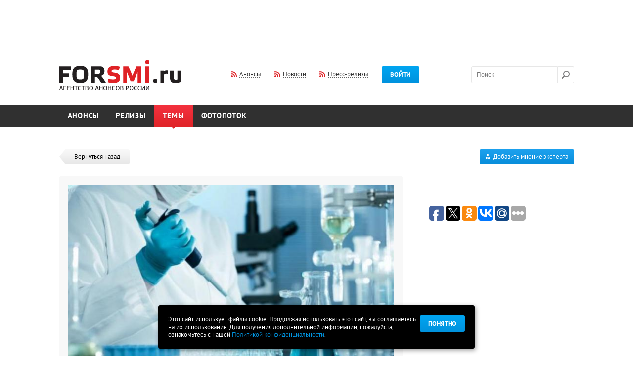

--- FILE ---
content_type: text/html; charset=utf-8
request_url: https://www.google.com/recaptcha/api2/aframe
body_size: 249
content:
<!DOCTYPE HTML><html><head><meta http-equiv="content-type" content="text/html; charset=UTF-8"></head><body><script nonce="l31oZXh0B9UA0_xg4EKu1g">/** Anti-fraud and anti-abuse applications only. See google.com/recaptcha */ try{var clients={'sodar':'https://pagead2.googlesyndication.com/pagead/sodar?'};window.addEventListener("message",function(a){try{if(a.source===window.parent){var b=JSON.parse(a.data);var c=clients[b['id']];if(c){var d=document.createElement('img');d.src=c+b['params']+'&rc='+(localStorage.getItem("rc::a")?sessionStorage.getItem("rc::b"):"");window.document.body.appendChild(d);sessionStorage.setItem("rc::e",parseInt(sessionStorage.getItem("rc::e")||0)+1);localStorage.setItem("rc::h",'1769822933035');}}}catch(b){}});window.parent.postMessage("_grecaptcha_ready", "*");}catch(b){}</script></body></html>

--- FILE ---
content_type: application/javascript;charset=utf-8
request_url: https://w.uptolike.com/widgets/v1/version.js?cb=cb__utl_cb_share_1769822931753628
body_size: 396
content:
cb__utl_cb_share_1769822931753628('1ea92d09c43527572b24fe052f11127b');